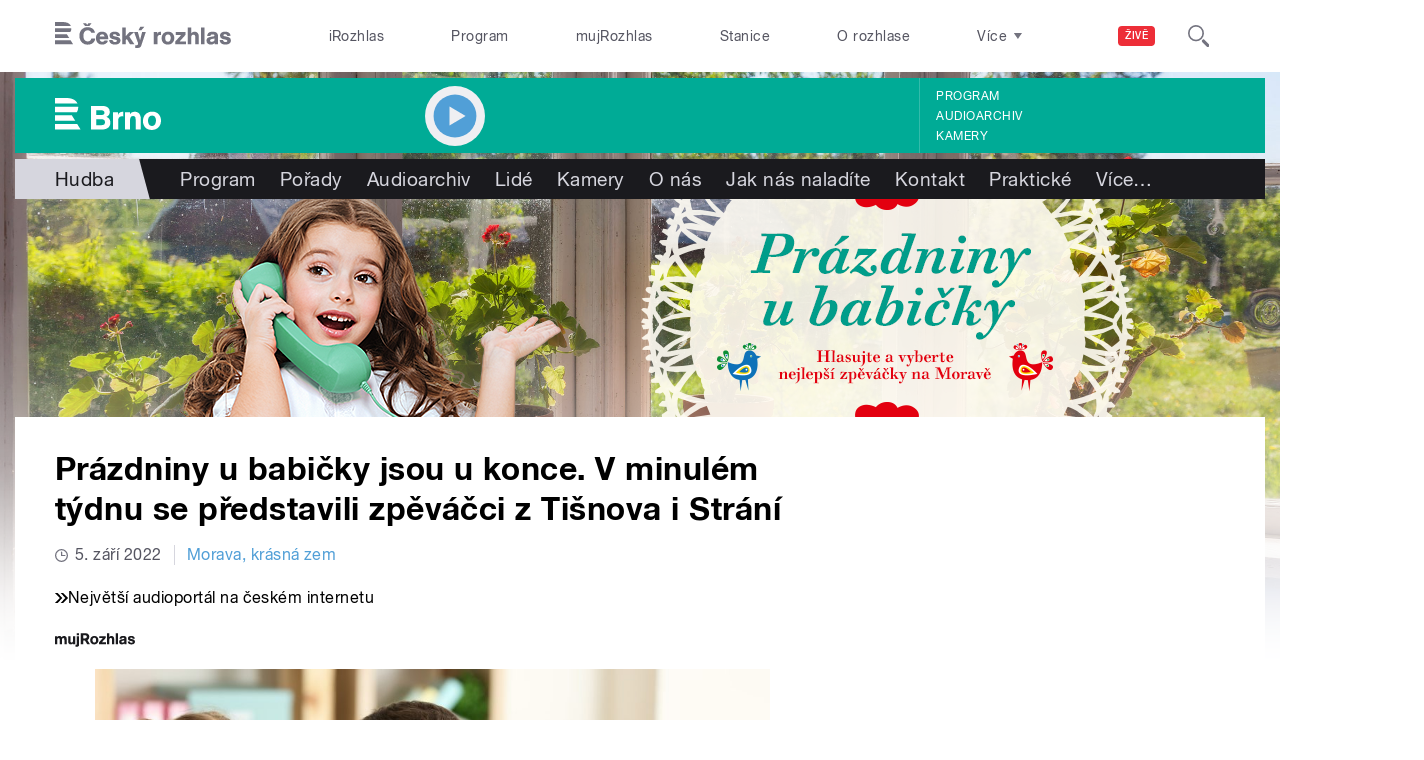

--- FILE ---
content_type: text/html; charset=UTF-8
request_url: https://projekty.rozhlas.cz/vote7/?i=1306
body_size: 742
content:
<!DOCTYPE html>
<html>
<head>
	<meta http-equiv="content-type" content="text/html; charset=utf-8" />
	<title>Prázdniny u babičky 2022, 9. týden – Český rozhlas</title>
	<link rel="stylesheet" href="css/moznosti.css?v=103" type="text/css" />
	<meta name="viewport" content="width=device-width, initial-scale=1">
	<script src="//ajax.googleapis.com/ajax/libs/jquery/1.11.1/jquery.min.js"></script>
	<script src="js/ano-ne.js"></script>
</head>
<body class="">
	<div class="quiz-main-wrapper" id="1306">
				
		<h1>Prázdniny u babičky 2022, 9. týden</h1>

		
		<form method="post" action="">

		<div class="options voted">
					<p><label class="w">
				Veronika Urbánková				</label>
				<label class="w w2" for="hlas0"><span class="r"><span style="width: 100%">–</span></span> <span class="nb"><b>38,8&nbsp;</b>%</span></label>			</p>
					<p><label class="w">
				Eliška Broskvová				</label>
				<label class="w w2" for="hlas1"><span class="r"><span style="width: 23%">–</span></span> <span class="nb"><b>8,7&nbsp;</b>%</span></label>			</p>
					<p><label class="w">
				Ema a Natálie Benešovy				</label>
				<label class="w w2" for="hlas2"><span class="r"><span style="width: 15%">–</span></span> <span class="nb"><b>6,0&nbsp;</b>%</span></label>			</p>
					<p><label class="w">
				Amálka Staňková				</label>
				<label class="w w2" for="hlas3"><span class="r"><span style="width: 90%">–</span></span> <span class="nb"><b>34,6&nbsp;</b>%</span></label>			</p>
					<p><label class="w">
				Vaneska Škudlíková				</label>
				<label class="w w2" for="hlas4"><span class="r"><span style="width: 23%">–</span></span> <span class="nb"><b>8,7&nbsp;</b>%</span></label>			</p>
					<p><label class="w">
				Andrea Pišťková				</label>
				<label class="w w2" for="hlas5"><span class="r"><span style="width: 8%">–</span></span> <span class="nb"><b>2,7&nbsp;</b>%</span></label>			</p>
					<p><label class="w">
				Lubomír Bulejko				</label>
				<label class="w w2" for="hlas6"><span class="r"><span style="width: 3%">–</span></span> <span class="nb"><b>0,6&nbsp;</b>%</span></label>			</p>
				</div>

		
					<p class="votecount">1201 hlasů</p>
		
		</form>
	</div>
</body>
</html>


--- FILE ---
content_type: text/css
request_url: https://projekty.rozhlas.cz/vote7/css/moznosti.css?v=103
body_size: 1934
content:
body { background-color: #efeff2; }

html, body { margin: 0; padding: 0; }

body, input, textarea { font-family: "rozhlas_regular", "Helvetica", "Arial", Sans-Serif; font-size: 1rem; }

h1 { color: #000000; font-size: 1.23rem; line-height: 1.32; margin-top: 0; margin-bottom: 20px; }
@media only screen and (min-width: 420px) { h1 { font-size: calc(1.23rem * 1.4); } }

p { color: #73737f; }

textarea, input[type=email] { border: none; }

form .options { -ms-flex-preferred-size: 100%; flex-basis: 100%; }
form .options p { display: -webkit-box; display: -ms-flexbox; display: flex; -webkit-box-align: center; -ms-flex-align: center; align-items: center; padding-top: 7px; padding-bottom: 7px; -ms-flex-wrap: nowrap; flex-wrap: nowrap; font-size: 1rem; }
@media only screen and (min-width: 768px) { form .options p { font-size: 1.125rem; } }
form .options input { margin-top: 2px; margin-right: 4px; margin-bottom: 0; }
form .options .nb { color: #519fd7; font-weight: normal; }
form .options .nb b { font-family: "rozhlas_medium", "Helvetica", "Arial", Sans-Serif; }

.quiz-main-wrapper { padding: 20px; }

.options { color: #73737f; padding-bottom: 20px; }
.options:after { margin-top: 20px; content: ''; width: 100%; height: 1px; background-color: #d6d6de; display: block; }
.options p { margin: 0; }

p.disclaimer { line-height: 1.2; -ms-flex-preferred-size: 100%; flex-basis: 100%; }

.button { background: #59a56e; font-size: 1rem; color: #ffffff; border: none; padding: 1em; cursor: pointer; text-transform: uppercase; width: 100%; -webkit-box-ordinal-group: 3; -ms-flex-order: 2; order: 2; }
.button:hover { opacity: .8; }
@media only screen and (min-width: 420px) { .button { width: auto; -webkit-box-ordinal-group: 2; -ms-flex-order: 1; order: 1; } }

.votecount { color: #999999; text-align: center; font-size: 14px; width: 100%; display: -webkit-box; display: -ms-flexbox; display: flex; -ms-flex-preferred-size: 100%; flex-basis: 100%; -webkit-box-pack: center; -ms-flex-pack: center; justify-content: center; margin-top: 0; }
@media only screen and (min-width: 420px) { .votecount { -webkit-box-pack: end; -ms-flex-pack: end; justify-content: flex-end; } }

@media only screen and (min-width: 420px) { .button + .votecount { -ms-flex-preferred-size: 100px; flex-basis: 100px; -webkit-box-ordinal-group: 3; -ms-flex-order: 2; order: 2; } }

.radiojunior { background-color: rgba(255, 243, 221, 0.9); font-family: "riffic_medium", "Helvetica", "Arial", Sans-Serif; }
.radiojunior .quiz-main-wrapper { border-radius: 8px; overflow: hidden; background-color: rgba(235, 215, 59, 0.3); }
.radiojunior h1 { color: #0a9ae4; font-family: "riffic_semibold", "Helvetica", "Arial", Sans-Serif; font-size: 1.35rem; }
.radiojunior a { color: #0a9ae4; }
.radiojunior .button[type="submit"] { background-color: #e70101; border-radius: 24px; font-family: "riffic_ultrabold", "Helvetica", "Arial", Sans-Serif; }
.radiojunior .button[type="submit"]:after { content: ' >'; }

.noselect, label.w { -webkit-touch-callout: none; /* iOS Safari */ -webkit-user-select: none; /* Safari */ /* Konqueror HTML */ -moz-user-select: none; /* Firefox */ -ms-user-select: none; /* Internet Explorer/Edge */ user-select: none; /* Non-prefixed version, currently supported by Chrome and Opera */ }

@font-face { font-family: 'rozhlas_medium'; src: url("../fonts/rozhlas-medium-webfont.eot");
  /* IE9 Compat Modes */
src: url("../fonts/rozhlas-medium-webfont.eot?#iefix") format("embedded-opentype"), url("../fonts/rozhlas-medium-webfont.woff2") format("woff2"), url("../fonts/rozhlas-medium-webfont.woff") format("woff"), url("../fonts/rozhlas-medium-webfont.ttf") format("truetype"), url("../fonts/rozhlas-medium-webfont.svg#rozhlas_medium") format("svg");
  /* Legacy iOS */
font-weight: normal; font-style: normal; }
@font-face { font-family: 'rozhlas_regular'; src: url("../fonts/rozhlas-regular-webfont.eot");
  /* IE9 Compat Modes */
src: url("../fonts/rozhlas-regular-webfont.eot?#iefix") format("embedded-opentype"), url("../fonts/rozhlas-regular-webfont.woff2") format("woff2"), url("../fonts/rozhlas-regular-webfont.woff") format("woff"), url("../fonts/rozhlas-regular-webfont.ttf") format("truetype"), url("../fonts/rozhlas-regular-webfont.svg#rozhlas_regular") format("svg");
  /* Legacy iOS */
font-weight: normal; font-style: normal; }
@font-face { font-family: 'riffic_medium'; src: url("../fonts/riffic-medium-webfont.eot");
  /* IE9 Compat Modes */
src: url("../fonts/riffic-medium-webfont.woff2") format("woff2"), url("../fonts/riffic-medium-webfont.woff") format("woff"), url("../fonts/riffic-medium-webfont.svg#riffic_medium") format("svg");
  /* Legacy iOS */
font-weight: normal; font-style: normal; }
@font-face { font-family: 'riffic_semibold'; src: url("../fonts/riffic-semibold-webfont.eot");
  /* IE9 Compat Modes */
src: url("../fonts/riffic-semibold-webfont.woff2") format("woff2"), url("../fonts/riffic-semibold-webfont.woff") format("woff"), url("../fonts/riffic-semibold-webfont.svg#riffic_semibold") format("svg");
  /* Legacy iOS */
font-weight: normal; font-style: normal; }
@font-face { font-family: 'riffic_ultrabold'; src: url("../fonts/riffic-ultrabold-webfont.eot");
  /* IE9 Compat Modes */
src: url("../fonts/riffic-ultrabold-webfont.woff2") format("woff2"), url("../fonts/riffic-ultrabold-webfont.woff") format("woff"), url("../fonts/riffic-ultrabold-webfont.svg#riffic_semibold") format("svg");
  /* Legacy iOS */
font-weight: normal; font-style: normal; }
form { display: -webkit-box; display: -ms-flexbox; display: flex; -ms-flex-wrap: wrap; flex-wrap: wrap; -webkit-box-pack: justify; -ms-flex-pack: justify; justify-content: space-between; }
form .note, form .email, form .newsletter { -ms-flex-preferred-size: 100%; flex-basis: 100%; }

label.w { display: -webkit-box; display: -ms-flexbox; display: flex; -ms-flex-preferred-size: 50%; flex-basis: 50%; }
@media only screen and (min-width: 768px) { label.w { -ms-flex-preferred-size: 30%; flex-basis: 30%; } }
@media only screen and (min-width: 960px) { label.w { font-size: 1.125rem; -ms-flex-preferred-size: 50%; flex-basis: 50%; } }
label.w input { -ms-flex-negative: 0; flex-shrink: 0; }

label.w2 { display: -webkit-box; display: -ms-flexbox; display: flex; -webkit-box-pack: end; -ms-flex-pack: end; justify-content: flex-end; }
label.w2 b { min-width: 45px; -webkit-box-pack: end; -ms-flex-pack: end; justify-content: flex-end; text-align: right; }
@media only screen and (min-width: 768px) { label.w2 { -ms-flex-preferred-size: 70%; flex-basis: 70%; } }
@media only screen and (min-width: 960px) { label.w2 { -ms-flex-preferred-size: 50%; flex-basis: 50%; } }

label + label { padding-left: 10px !important; }

.r { display: -webkit-box; display: -ms-flexbox; display: flex; width: 100%; height: 20px; margin-left: 4px; margin-right: 4px; min-width: 100px; }
.r span { display: inline-block; background: #519fd7; color: transparent; min-width: 2px; height: 20px; overflow: hidden; }

.options p { display: -webkit-box; display: -ms-flexbox; display: flex; -ms-flex-wrap: wrap; flex-wrap: wrap; -ms-flex-preferred-size: 100%; flex-basis: 100%; }

a { color: #519fd7; text-decoration: underline; }

a:hover { color: #a4cdea; }

.radiojunior .options { width: 100%; max-width: 100%; -webkit-box-pack: justify; -ms-flex-pack: justify; justify-content: space-between; }
.radiojunior .options:after { display: none; }
.radiojunior .options p { display: -webkit-box; display: -ms-flexbox; display: flex; }
.radiojunior .options p a { color: #000f37; text-decoration: none; }
.radiojunior .options p a:hover { text-decoration: underline; }
.radiojunior .options label.w { max-width: 100%; -webkit-box-pack: justify; -ms-flex-pack: justify; justify-content: space-between; -webkit-box-flex: 1; -ms-flex-positive: 1; flex-grow: 1; font-family: "riffic_medium", "Helvetica", "Arial", Sans-Serif; font-size: .85rem; }
.radiojunior .options label.w a { -ms-flex-preferred-size: 100%; flex-basis: 100%; -webkit-box-align: start; -ms-flex-align: start; align-items: flex-start; margin-left: 4px; }
.radiojunior .options label.w .votename { display: block; text-overflow: ellipsis; white-space: nowrap; overflow: hidden; }
.radiojunior .options label.w input[type="radio"]:checked + .votename a { color: #0a9ae4; }
.radiojunior .options label.w.w2 { -ms-flex-preferred-size: 5%; flex-basis: 5%; min-width: 5%; -webkit-box-flex: inherit; -ms-flex-positive: inherit; flex-grow: inherit; }
.radiojunior .options label.w.w2 span.r { display: none; }
.radiojunior .options.voted label.w { max-width: 85%; }
.radiojunior input[type="radio"] { -webkit-box-ordinal-group: 2; -ms-flex-order: 1; order: 1; }

/*# sourceMappingURL=moznosti.css.map */

--- FILE ---
content_type: text/javascript
request_url: https://projekty.rozhlas.cz/vote7/js/ano-ne.js
body_size: 131
content:
$(function() {
	$(window).bind('load', function() {
		$(window).resize(function() {
			parent.postMessage($('html').height(), '*');
		}).resize();
	});
});
